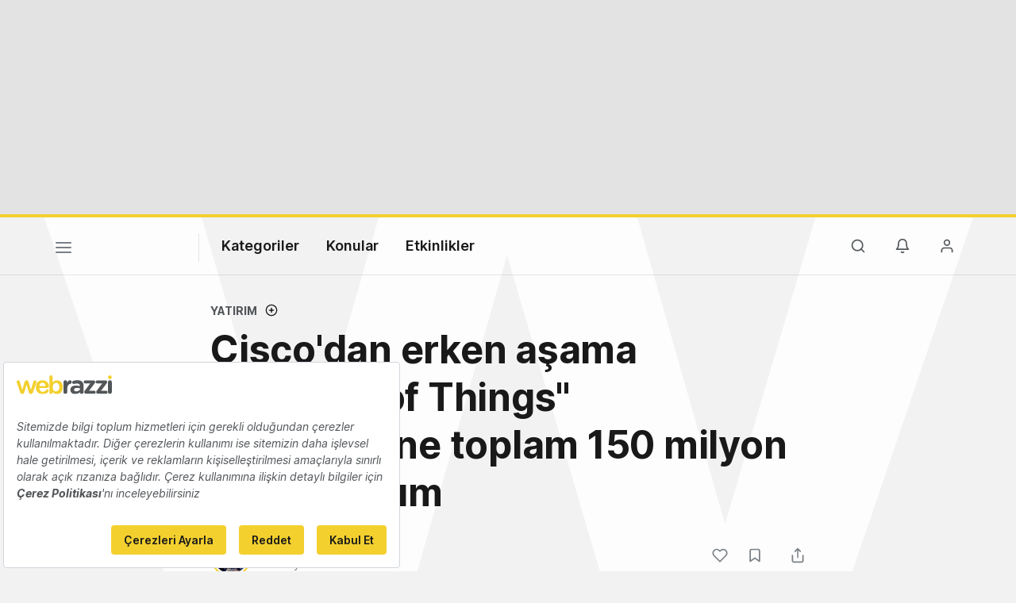

--- FILE ---
content_type: text/html; charset=utf-8
request_url: https://www.google.com/recaptcha/api2/aframe
body_size: 268
content:
<!DOCTYPE HTML><html><head><meta http-equiv="content-type" content="text/html; charset=UTF-8"></head><body><script nonce="Wv5mIxxAZYcQ-8pmoOiNNg">/** Anti-fraud and anti-abuse applications only. See google.com/recaptcha */ try{var clients={'sodar':'https://pagead2.googlesyndication.com/pagead/sodar?'};window.addEventListener("message",function(a){try{if(a.source===window.parent){var b=JSON.parse(a.data);var c=clients[b['id']];if(c){var d=document.createElement('img');d.src=c+b['params']+'&rc='+(localStorage.getItem("rc::a")?sessionStorage.getItem("rc::b"):"");window.document.body.appendChild(d);sessionStorage.setItem("rc::e",parseInt(sessionStorage.getItem("rc::e")||0)+1);localStorage.setItem("rc::h",'1769046530232');}}}catch(b){}});window.parent.postMessage("_grecaptcha_ready", "*");}catch(b){}</script></body></html>

--- FILE ---
content_type: text/plain; charset=utf-8
request_url: https://events.getsitectrl.com/api/v1/events
body_size: 558
content:
{"id":"66f8d8f5e134c1ad","user_id":"66f8d8f5e13d0b4d","time":1769046529924,"token":"1769046529.bccaffae10f8bd5799ea55bc7cff77c0.6b142be21c8a6563ed7740c8052bf4b4","geo":{"ip":"3.144.245.194","geopath":"147015:147763:220321:","geoname_id":4509177,"longitude":-83.0061,"latitude":39.9625,"postal_code":"43215","city":"Columbus","region":"Ohio","state_code":"OH","country":"United States","country_code":"US","timezone":"America/New_York"},"ua":{"platform":"Desktop","os":"Mac OS","os_family":"Mac OS X","os_version":"10.15.7","browser":"Other","browser_family":"ClaudeBot","browser_version":"1.0","device":"Spider","device_brand":"Spider","device_model":"Desktop"},"utm":{}}